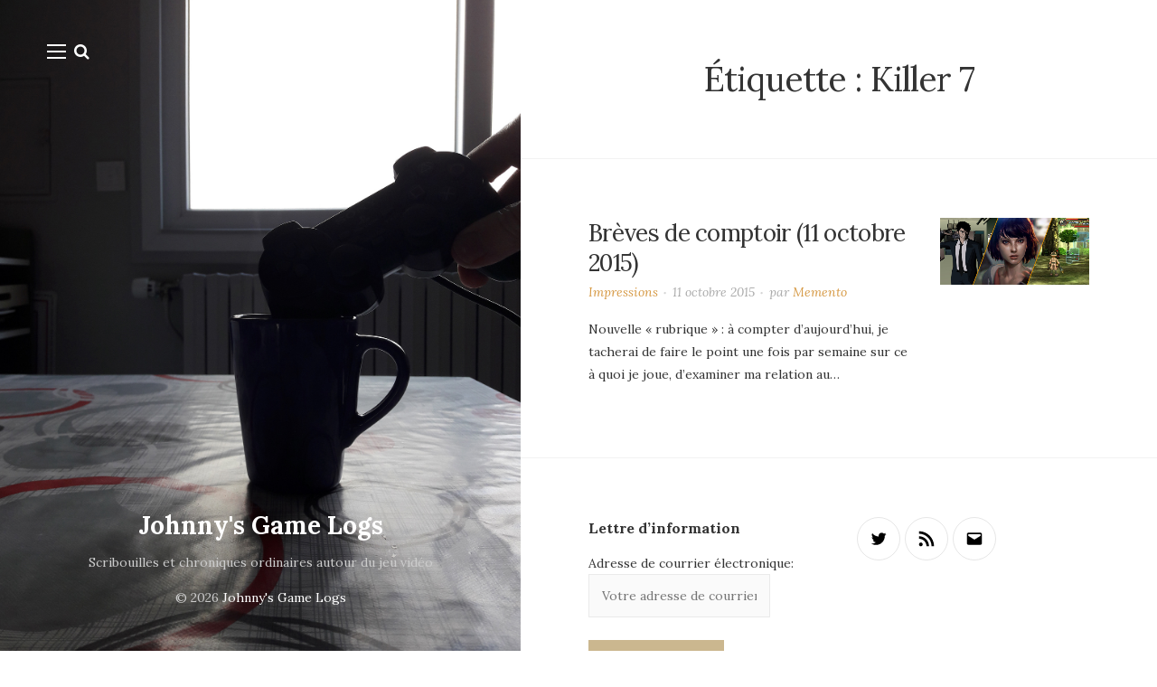

--- FILE ---
content_type: text/html; charset=UTF-8
request_url: https://johnnysgamelogs.fr/tag/killer-7/
body_size: 11353
content:
<!DOCTYPE html>

<html dir="ltr" lang="fr-FR" prefix="og: https://ogp.me/ns#">

<head>
	<meta charset="UTF-8">
	<meta name="viewport" content="width=device-width">
	<link rel="profile" href="http://gmpg.org/xfn/11">
	<link rel="pingback" href="https://johnnysgamelogs.fr/xmlrpc.php">
	<title>Killer 7 | Johnny's Game Logs</title>

		<!-- All in One SEO 4.9.2 - aioseo.com -->
	<meta name="robots" content="max-image-preview:large" />
	<link rel="canonical" href="https://johnnysgamelogs.fr/tag/killer-7/" />
	<meta name="generator" content="All in One SEO (AIOSEO) 4.9.2" />
		<script type="application/ld+json" class="aioseo-schema">
			{"@context":"https:\/\/schema.org","@graph":[{"@type":"BreadcrumbList","@id":"https:\/\/johnnysgamelogs.fr\/tag\/killer-7\/#breadcrumblist","itemListElement":[{"@type":"ListItem","@id":"https:\/\/johnnysgamelogs.fr#listItem","position":1,"name":"Accueil","item":"https:\/\/johnnysgamelogs.fr","nextItem":{"@type":"ListItem","@id":"https:\/\/johnnysgamelogs.fr\/tag\/killer-7\/#listItem","name":"Killer 7"}},{"@type":"ListItem","@id":"https:\/\/johnnysgamelogs.fr\/tag\/killer-7\/#listItem","position":2,"name":"Killer 7","previousItem":{"@type":"ListItem","@id":"https:\/\/johnnysgamelogs.fr#listItem","name":"Accueil"}}]},{"@type":"CollectionPage","@id":"https:\/\/johnnysgamelogs.fr\/tag\/killer-7\/#collectionpage","url":"https:\/\/johnnysgamelogs.fr\/tag\/killer-7\/","name":"Killer 7 | Johnny's Game Logs","inLanguage":"fr-FR","isPartOf":{"@id":"https:\/\/johnnysgamelogs.fr\/#website"},"breadcrumb":{"@id":"https:\/\/johnnysgamelogs.fr\/tag\/killer-7\/#breadcrumblist"}},{"@type":"Organization","@id":"https:\/\/johnnysgamelogs.fr\/#organization","name":"Johnny's Game Logs","url":"https:\/\/johnnysgamelogs.fr\/"},{"@type":"WebSite","@id":"https:\/\/johnnysgamelogs.fr\/#website","url":"https:\/\/johnnysgamelogs.fr\/","name":"Johnny's Game Logs","inLanguage":"fr-FR","publisher":{"@id":"https:\/\/johnnysgamelogs.fr\/#organization"}}]}
		</script>
		<!-- All in One SEO -->

<link rel='dns-prefetch' href='//fonts.googleapis.com' />
<link rel="alternate" type="application/rss+xml" title="Johnny&#039;s Game Logs &raquo; Flux" href="https://johnnysgamelogs.fr/feed/" />
<link rel="alternate" type="application/rss+xml" title="Johnny&#039;s Game Logs &raquo; Flux des commentaires" href="https://johnnysgamelogs.fr/comments/feed/" />
<link rel="alternate" type="application/rss+xml" title="Johnny&#039;s Game Logs &raquo; Flux de l’étiquette Killer 7" href="https://johnnysgamelogs.fr/tag/killer-7/feed/" />
<style id='ogs_cr_st'>.js-otfm-sp-box__closed ~ :not(.otfm-sp_end),.js-otfm-sp-box__closed ~ .js-otfm-sp-box__closed ~ :not(.otfm-sp_end){left:-9999px;position:absolute;top:-9999px;visibility:hidden;}[class^="wp-block"].otfm-sp_end ~ *,[class^="wp-block"].otfm-sp_end ~ div.otfm-sp_end ~ *{left:auto;position:relative;top:auto;visibility:visible;}</style>
<style id='wp-img-auto-sizes-contain-inline-css' type='text/css'>
img:is([sizes=auto i],[sizes^="auto," i]){contain-intrinsic-size:3000px 1500px}
/*# sourceURL=wp-img-auto-sizes-contain-inline-css */
</style>
<style id='wp-emoji-styles-inline-css' type='text/css'>

	img.wp-smiley, img.emoji {
		display: inline !important;
		border: none !important;
		box-shadow: none !important;
		height: 1em !important;
		width: 1em !important;
		margin: 0 0.07em !important;
		vertical-align: -0.1em !important;
		background: none !important;
		padding: 0 !important;
	}
/*# sourceURL=wp-emoji-styles-inline-css */
</style>
<style id='wp-block-library-inline-css' type='text/css'>
:root{--wp-block-synced-color:#7a00df;--wp-block-synced-color--rgb:122,0,223;--wp-bound-block-color:var(--wp-block-synced-color);--wp-editor-canvas-background:#ddd;--wp-admin-theme-color:#007cba;--wp-admin-theme-color--rgb:0,124,186;--wp-admin-theme-color-darker-10:#006ba1;--wp-admin-theme-color-darker-10--rgb:0,107,160.5;--wp-admin-theme-color-darker-20:#005a87;--wp-admin-theme-color-darker-20--rgb:0,90,135;--wp-admin-border-width-focus:2px}@media (min-resolution:192dpi){:root{--wp-admin-border-width-focus:1.5px}}.wp-element-button{cursor:pointer}:root .has-very-light-gray-background-color{background-color:#eee}:root .has-very-dark-gray-background-color{background-color:#313131}:root .has-very-light-gray-color{color:#eee}:root .has-very-dark-gray-color{color:#313131}:root .has-vivid-green-cyan-to-vivid-cyan-blue-gradient-background{background:linear-gradient(135deg,#00d084,#0693e3)}:root .has-purple-crush-gradient-background{background:linear-gradient(135deg,#34e2e4,#4721fb 50%,#ab1dfe)}:root .has-hazy-dawn-gradient-background{background:linear-gradient(135deg,#faaca8,#dad0ec)}:root .has-subdued-olive-gradient-background{background:linear-gradient(135deg,#fafae1,#67a671)}:root .has-atomic-cream-gradient-background{background:linear-gradient(135deg,#fdd79a,#004a59)}:root .has-nightshade-gradient-background{background:linear-gradient(135deg,#330968,#31cdcf)}:root .has-midnight-gradient-background{background:linear-gradient(135deg,#020381,#2874fc)}:root{--wp--preset--font-size--normal:16px;--wp--preset--font-size--huge:42px}.has-regular-font-size{font-size:1em}.has-larger-font-size{font-size:2.625em}.has-normal-font-size{font-size:var(--wp--preset--font-size--normal)}.has-huge-font-size{font-size:var(--wp--preset--font-size--huge)}.has-text-align-center{text-align:center}.has-text-align-left{text-align:left}.has-text-align-right{text-align:right}.has-fit-text{white-space:nowrap!important}#end-resizable-editor-section{display:none}.aligncenter{clear:both}.items-justified-left{justify-content:flex-start}.items-justified-center{justify-content:center}.items-justified-right{justify-content:flex-end}.items-justified-space-between{justify-content:space-between}.screen-reader-text{border:0;clip-path:inset(50%);height:1px;margin:-1px;overflow:hidden;padding:0;position:absolute;width:1px;word-wrap:normal!important}.screen-reader-text:focus{background-color:#ddd;clip-path:none;color:#444;display:block;font-size:1em;height:auto;left:5px;line-height:normal;padding:15px 23px 14px;text-decoration:none;top:5px;width:auto;z-index:100000}html :where(.has-border-color){border-style:solid}html :where([style*=border-top-color]){border-top-style:solid}html :where([style*=border-right-color]){border-right-style:solid}html :where([style*=border-bottom-color]){border-bottom-style:solid}html :where([style*=border-left-color]){border-left-style:solid}html :where([style*=border-width]){border-style:solid}html :where([style*=border-top-width]){border-top-style:solid}html :where([style*=border-right-width]){border-right-style:solid}html :where([style*=border-bottom-width]){border-bottom-style:solid}html :where([style*=border-left-width]){border-left-style:solid}html :where(img[class*=wp-image-]){height:auto;max-width:100%}:where(figure){margin:0 0 1em}html :where(.is-position-sticky){--wp-admin--admin-bar--position-offset:var(--wp-admin--admin-bar--height,0px)}@media screen and (max-width:600px){html :where(.is-position-sticky){--wp-admin--admin-bar--position-offset:0px}}

/*# sourceURL=wp-block-library-inline-css */
</style><style id='global-styles-inline-css' type='text/css'>
:root{--wp--preset--aspect-ratio--square: 1;--wp--preset--aspect-ratio--4-3: 4/3;--wp--preset--aspect-ratio--3-4: 3/4;--wp--preset--aspect-ratio--3-2: 3/2;--wp--preset--aspect-ratio--2-3: 2/3;--wp--preset--aspect-ratio--16-9: 16/9;--wp--preset--aspect-ratio--9-16: 9/16;--wp--preset--color--black: #000000;--wp--preset--color--cyan-bluish-gray: #abb8c3;--wp--preset--color--white: #fff;--wp--preset--color--pale-pink: #f78da7;--wp--preset--color--vivid-red: #cf2e2e;--wp--preset--color--luminous-vivid-orange: #ff6900;--wp--preset--color--luminous-vivid-amber: #fcb900;--wp--preset--color--light-green-cyan: #7bdcb5;--wp--preset--color--vivid-green-cyan: #00d084;--wp--preset--color--pale-cyan-blue: #8ed1fc;--wp--preset--color--vivid-cyan-blue: #0693e3;--wp--preset--color--vivid-purple: #9b51e0;--wp--preset--color--brown: #cbb78f;--wp--preset--color--dark: #4a4a4a;--wp--preset--color--light-gray: #f5f5f5;--wp--preset--gradient--vivid-cyan-blue-to-vivid-purple: linear-gradient(135deg,rgb(6,147,227) 0%,rgb(155,81,224) 100%);--wp--preset--gradient--light-green-cyan-to-vivid-green-cyan: linear-gradient(135deg,rgb(122,220,180) 0%,rgb(0,208,130) 100%);--wp--preset--gradient--luminous-vivid-amber-to-luminous-vivid-orange: linear-gradient(135deg,rgb(252,185,0) 0%,rgb(255,105,0) 100%);--wp--preset--gradient--luminous-vivid-orange-to-vivid-red: linear-gradient(135deg,rgb(255,105,0) 0%,rgb(207,46,46) 100%);--wp--preset--gradient--very-light-gray-to-cyan-bluish-gray: linear-gradient(135deg,rgb(238,238,238) 0%,rgb(169,184,195) 100%);--wp--preset--gradient--cool-to-warm-spectrum: linear-gradient(135deg,rgb(74,234,220) 0%,rgb(151,120,209) 20%,rgb(207,42,186) 40%,rgb(238,44,130) 60%,rgb(251,105,98) 80%,rgb(254,248,76) 100%);--wp--preset--gradient--blush-light-purple: linear-gradient(135deg,rgb(255,206,236) 0%,rgb(152,150,240) 100%);--wp--preset--gradient--blush-bordeaux: linear-gradient(135deg,rgb(254,205,165) 0%,rgb(254,45,45) 50%,rgb(107,0,62) 100%);--wp--preset--gradient--luminous-dusk: linear-gradient(135deg,rgb(255,203,112) 0%,rgb(199,81,192) 50%,rgb(65,88,208) 100%);--wp--preset--gradient--pale-ocean: linear-gradient(135deg,rgb(255,245,203) 0%,rgb(182,227,212) 50%,rgb(51,167,181) 100%);--wp--preset--gradient--electric-grass: linear-gradient(135deg,rgb(202,248,128) 0%,rgb(113,206,126) 100%);--wp--preset--gradient--midnight: linear-gradient(135deg,rgb(2,3,129) 0%,rgb(40,116,252) 100%);--wp--preset--font-size--small: 13px;--wp--preset--font-size--medium: 20px;--wp--preset--font-size--large: 36px;--wp--preset--font-size--x-large: 42px;--wp--preset--spacing--20: 0.44rem;--wp--preset--spacing--30: 0.67rem;--wp--preset--spacing--40: 1rem;--wp--preset--spacing--50: 1.5rem;--wp--preset--spacing--60: 2.25rem;--wp--preset--spacing--70: 3.38rem;--wp--preset--spacing--80: 5.06rem;--wp--preset--shadow--natural: 6px 6px 9px rgba(0, 0, 0, 0.2);--wp--preset--shadow--deep: 12px 12px 50px rgba(0, 0, 0, 0.4);--wp--preset--shadow--sharp: 6px 6px 0px rgba(0, 0, 0, 0.2);--wp--preset--shadow--outlined: 6px 6px 0px -3px rgb(255, 255, 255), 6px 6px rgb(0, 0, 0);--wp--preset--shadow--crisp: 6px 6px 0px rgb(0, 0, 0);}:where(.is-layout-flex){gap: 0.5em;}:where(.is-layout-grid){gap: 0.5em;}body .is-layout-flex{display: flex;}.is-layout-flex{flex-wrap: wrap;align-items: center;}.is-layout-flex > :is(*, div){margin: 0;}body .is-layout-grid{display: grid;}.is-layout-grid > :is(*, div){margin: 0;}:where(.wp-block-columns.is-layout-flex){gap: 2em;}:where(.wp-block-columns.is-layout-grid){gap: 2em;}:where(.wp-block-post-template.is-layout-flex){gap: 1.25em;}:where(.wp-block-post-template.is-layout-grid){gap: 1.25em;}.has-black-color{color: var(--wp--preset--color--black) !important;}.has-cyan-bluish-gray-color{color: var(--wp--preset--color--cyan-bluish-gray) !important;}.has-white-color{color: var(--wp--preset--color--white) !important;}.has-pale-pink-color{color: var(--wp--preset--color--pale-pink) !important;}.has-vivid-red-color{color: var(--wp--preset--color--vivid-red) !important;}.has-luminous-vivid-orange-color{color: var(--wp--preset--color--luminous-vivid-orange) !important;}.has-luminous-vivid-amber-color{color: var(--wp--preset--color--luminous-vivid-amber) !important;}.has-light-green-cyan-color{color: var(--wp--preset--color--light-green-cyan) !important;}.has-vivid-green-cyan-color{color: var(--wp--preset--color--vivid-green-cyan) !important;}.has-pale-cyan-blue-color{color: var(--wp--preset--color--pale-cyan-blue) !important;}.has-vivid-cyan-blue-color{color: var(--wp--preset--color--vivid-cyan-blue) !important;}.has-vivid-purple-color{color: var(--wp--preset--color--vivid-purple) !important;}.has-black-background-color{background-color: var(--wp--preset--color--black) !important;}.has-cyan-bluish-gray-background-color{background-color: var(--wp--preset--color--cyan-bluish-gray) !important;}.has-white-background-color{background-color: var(--wp--preset--color--white) !important;}.has-pale-pink-background-color{background-color: var(--wp--preset--color--pale-pink) !important;}.has-vivid-red-background-color{background-color: var(--wp--preset--color--vivid-red) !important;}.has-luminous-vivid-orange-background-color{background-color: var(--wp--preset--color--luminous-vivid-orange) !important;}.has-luminous-vivid-amber-background-color{background-color: var(--wp--preset--color--luminous-vivid-amber) !important;}.has-light-green-cyan-background-color{background-color: var(--wp--preset--color--light-green-cyan) !important;}.has-vivid-green-cyan-background-color{background-color: var(--wp--preset--color--vivid-green-cyan) !important;}.has-pale-cyan-blue-background-color{background-color: var(--wp--preset--color--pale-cyan-blue) !important;}.has-vivid-cyan-blue-background-color{background-color: var(--wp--preset--color--vivid-cyan-blue) !important;}.has-vivid-purple-background-color{background-color: var(--wp--preset--color--vivid-purple) !important;}.has-black-border-color{border-color: var(--wp--preset--color--black) !important;}.has-cyan-bluish-gray-border-color{border-color: var(--wp--preset--color--cyan-bluish-gray) !important;}.has-white-border-color{border-color: var(--wp--preset--color--white) !important;}.has-pale-pink-border-color{border-color: var(--wp--preset--color--pale-pink) !important;}.has-vivid-red-border-color{border-color: var(--wp--preset--color--vivid-red) !important;}.has-luminous-vivid-orange-border-color{border-color: var(--wp--preset--color--luminous-vivid-orange) !important;}.has-luminous-vivid-amber-border-color{border-color: var(--wp--preset--color--luminous-vivid-amber) !important;}.has-light-green-cyan-border-color{border-color: var(--wp--preset--color--light-green-cyan) !important;}.has-vivid-green-cyan-border-color{border-color: var(--wp--preset--color--vivid-green-cyan) !important;}.has-pale-cyan-blue-border-color{border-color: var(--wp--preset--color--pale-cyan-blue) !important;}.has-vivid-cyan-blue-border-color{border-color: var(--wp--preset--color--vivid-cyan-blue) !important;}.has-vivid-purple-border-color{border-color: var(--wp--preset--color--vivid-purple) !important;}.has-vivid-cyan-blue-to-vivid-purple-gradient-background{background: var(--wp--preset--gradient--vivid-cyan-blue-to-vivid-purple) !important;}.has-light-green-cyan-to-vivid-green-cyan-gradient-background{background: var(--wp--preset--gradient--light-green-cyan-to-vivid-green-cyan) !important;}.has-luminous-vivid-amber-to-luminous-vivid-orange-gradient-background{background: var(--wp--preset--gradient--luminous-vivid-amber-to-luminous-vivid-orange) !important;}.has-luminous-vivid-orange-to-vivid-red-gradient-background{background: var(--wp--preset--gradient--luminous-vivid-orange-to-vivid-red) !important;}.has-very-light-gray-to-cyan-bluish-gray-gradient-background{background: var(--wp--preset--gradient--very-light-gray-to-cyan-bluish-gray) !important;}.has-cool-to-warm-spectrum-gradient-background{background: var(--wp--preset--gradient--cool-to-warm-spectrum) !important;}.has-blush-light-purple-gradient-background{background: var(--wp--preset--gradient--blush-light-purple) !important;}.has-blush-bordeaux-gradient-background{background: var(--wp--preset--gradient--blush-bordeaux) !important;}.has-luminous-dusk-gradient-background{background: var(--wp--preset--gradient--luminous-dusk) !important;}.has-pale-ocean-gradient-background{background: var(--wp--preset--gradient--pale-ocean) !important;}.has-electric-grass-gradient-background{background: var(--wp--preset--gradient--electric-grass) !important;}.has-midnight-gradient-background{background: var(--wp--preset--gradient--midnight) !important;}.has-small-font-size{font-size: var(--wp--preset--font-size--small) !important;}.has-medium-font-size{font-size: var(--wp--preset--font-size--medium) !important;}.has-large-font-size{font-size: var(--wp--preset--font-size--large) !important;}.has-x-large-font-size{font-size: var(--wp--preset--font-size--x-large) !important;}
/*# sourceURL=global-styles-inline-css */
</style>

<style id='classic-theme-styles-inline-css' type='text/css'>
/*! This file is auto-generated */
.wp-block-button__link{color:#fff;background-color:#32373c;border-radius:9999px;box-shadow:none;text-decoration:none;padding:calc(.667em + 2px) calc(1.333em + 2px);font-size:1.125em}.wp-block-file__button{background:#32373c;color:#fff;text-decoration:none}
/*# sourceURL=/wp-includes/css/classic-themes.min.css */
</style>
<link rel='stylesheet' id='bbspoiler-css' href='https://johnnysgamelogs.fr/wp-content/plugins/bbspoiler/inc/bbspoiler.css?ver=6.9' type='text/css' media='all' />
<link rel='stylesheet' id='cptch_stylesheet-css' href='https://johnnysgamelogs.fr/wp-content/plugins/captcha/css/front_end_style.css?ver=4.4.5' type='text/css' media='all' />
<link rel='stylesheet' id='dashicons-css' href='https://johnnysgamelogs.fr/wp-includes/css/dashicons.min.css?ver=6.9' type='text/css' media='all' />
<link rel='stylesheet' id='cptch_desktop_style-css' href='https://johnnysgamelogs.fr/wp-content/plugins/captcha/css/desktop_style.css?ver=4.4.5' type='text/css' media='all' />
<link rel='stylesheet' id='otfm-guten-spoiler-css-css' href='https://johnnysgamelogs.fr/wp-content/plugins/otfm-gutenberg-spoiler/res/otfm-spoiler-min.css?ver=6.9' type='text/css' media='all' />
<link rel='stylesheet' id='super-rss-reader-css' href='https://johnnysgamelogs.fr/wp-content/plugins/super-rss-reader/public/css/style.min.css?ver=4.9' type='text/css' media='all' />
<link rel='stylesheet' id='wild-book-fonts-css' href='//fonts.googleapis.com/css?family=Lora%3A400%2C700%2C400italic%2C700italic%7CRaleway%3A500%2C600&#038;ver=1.9.1#038;subset=latin%2Clatin-ext&#038;display=swap' type='text/css' media='all' />
<link rel='stylesheet' id='font-awesome-css' href='https://johnnysgamelogs.fr/wp-content/themes/wildbook/assets/css/font-awesome.min.css?ver=4.7' type='text/css' media='all' />
<link rel='stylesheet' id='wild-book-style-css' href='https://johnnysgamelogs.fr/wp-content/themes/wildbook-child/style.css?ver=1.9.1' type='text/css' media='all' />
<style id='wild-book-style-inline-css' type='text/css'>

        .sidebar a:hover {
          color: #d69944;
        }
        .toggle-buttons .search-toggle:hover {
          color: #d69944;
        }
        .nav-toggle:hover .menu-icon, 
        .nav-toggle:hover .menu-icon:before, 
        .nav-toggle:hover .menu-icon:after {
          background-color: #d69944;
        }
        @media (min-width: 992px) {
          .top-nav .nav-menu > li > a:hover {
            color: #d69944;
          }
        }
        .top-nav-toggle:hover {
          color: #d69944;
        }
        @media (min-width: 992px) { 
          .top-nav .nav-menu .sub-menu > li > a:hover {
            color: #d69944;
          }
        }
        .taxonomy-description a,
        .page-content a,
        .entry-meta a,
        .entry-content a:not(.wp-block-button__link):not(.wbb-share-button),
        .author-info a,
        .comment-content a,
        .textwidget a,
        .comment-navigation a,
        .image-navigation a,
        .pingback .comment-body > a,
        .comment-meta a,
        .logged-in-as a,
        .widget_calendar a,
        .entry-content .wp-block-calendar tfoot a {
          color: #d69944;
        }
        @media (min-width: 992px) { 
          .sidebar {
            width: 45%;
          }
          .site-content {
            margin-left: 45%;
          }
          .sticky-nav .top-nav {
            left: 45%;
          }
          .rtl .site-content {
            margin-right: 45%;
            margin-left: 0;
          }
          .rtl.sticky-nav .top-nav {
            right: 45%;
            left: 0;
          }
          .sidebar-right .site-content {
            margin-right: 45%;
          }
          .sidebar-right.sticky-nav .top-nav {
            right: 45%;
          }
          .rtl.sidebar-right .site-content {
            margin-left: 45%;
          }
          .rtl.sidebar-right.sticky-nav .top-nav {
            left: 45%;
          }
        }
        .site {
          visibility:hidden;
        }
        .loaded .site {
          visibility:visible;
        }
      
/*# sourceURL=wild-book-style-inline-css */
</style>
<link rel='stylesheet' id='slb_core-css' href='https://johnnysgamelogs.fr/wp-content/plugins/simple-lightbox/client/css/app.css?ver=2.9.3' type='text/css' media='all' />
<script type="text/javascript" id="nb-jquery" src="https://johnnysgamelogs.fr/wp-includes/js/jquery/jquery.min.js?ver=3.7.1" id="jquery-core-js"></script>
<script type="text/javascript" src="https://johnnysgamelogs.fr/wp-includes/js/jquery/jquery-migrate.min.js?ver=3.4.1" id="jquery-migrate-js"></script>
<script type="text/javascript" id="bbspoiler-js-extra">
/* <![CDATA[ */
var title = {"unfolded":"Expand","folded":"Collapse"};
//# sourceURL=bbspoiler-js-extra
/* ]]> */
</script>
<script type="text/javascript" src="https://johnnysgamelogs.fr/wp-content/plugins/bbspoiler/inc/bbspoiler.js?ver=6.9" id="bbspoiler-js"></script>
<script type="text/javascript" src="https://johnnysgamelogs.fr/wp-content/plugins/super-rss-reader/public/js/jquery.easy-ticker.min.js?ver=4.9" id="jquery-easy-ticker-js"></script>
<script type="text/javascript" src="https://johnnysgamelogs.fr/wp-content/plugins/super-rss-reader/public/js/script.min.js?ver=4.9" id="super-rss-reader-js"></script>
<link rel="https://api.w.org/" href="https://johnnysgamelogs.fr/wp-json/" /><link rel="alternate" title="JSON" type="application/json" href="https://johnnysgamelogs.fr/wp-json/wp/v2/tags/37" /><link rel="EditURI" type="application/rsd+xml" title="RSD" href="https://johnnysgamelogs.fr/xmlrpc.php?rsd" />
<meta name="generator" content="WordPress 6.9" />
	<link rel="preconnect" href="https://fonts.googleapis.com">
	<link rel="preconnect" href="https://fonts.gstatic.com">
	<style type="text/css" id="custom-background-css">
          .sidebar {
            background-image: url( https://johnnysgamelogs.fr/wp-content/uploads/2021/03/johnnys-fond-home.jpg ) ;
          }
          .sidebar:before {
            display: block;
          }
          .sidebar {
            background-position: center center;
            background-size: cover;
            background-repeat: no-repeat;
            background-attachment: scroll;
          }
          .sidebar:before {
            opacity: 0;
          }</style><link rel="icon" href="https://johnnysgamelogs.fr/wp-content/uploads/2017/06/cropped-johnnys-logo-4-scrawl-32x32.jpg" sizes="32x32" />
<link rel="icon" href="https://johnnysgamelogs.fr/wp-content/uploads/2017/06/cropped-johnnys-logo-4-scrawl-192x192.jpg" sizes="192x192" />
<link rel="apple-touch-icon" href="https://johnnysgamelogs.fr/wp-content/uploads/2017/06/cropped-johnnys-logo-4-scrawl-180x180.jpg" />
<meta name="msapplication-TileImage" content="https://johnnysgamelogs.fr/wp-content/uploads/2017/06/cropped-johnnys-logo-4-scrawl-270x270.jpg" />
	<style id="egf-frontend-styles" type="text/css">
		h1 {} h2 {} p {} h3 {} h4 {} h5 {} h6 {} 	</style>
	
  <noscript>
    <style type="text/css">
    body {
      height: auto;
      overflow: visible;
    }
    .preloader {
      display: none;
    }
    .site {
      visibility: visible;
    }
    </style>
  </noscript>
<link rel='stylesheet' id='wild-book-bundle-about-me-widget-css' href='https://johnnysgamelogs.fr/wp-content/plugins/wild-book-bundle/assets/css/wild-book-bundle-about-me-widget.min.css?ver=1.2' type='text/css' media='all' />
</head>

<body class="nb-3-3-8 nimble-no-local-data-skp__tax_post_tag_37 nimble-no-group-site-tmpl-skp__all_post_tag archive tag tag-killer-7 tag-37 custom-background wp-embed-responsive wp-theme-wildbook wp-child-theme-wildbook-child sek-hide-rc-badge simple-list-layout sidebar-layout-3">
  
<div class="preloader">
  <div class="spinner">
    <div class="double-bounce1"></div>
    <div class="double-bounce2"></div>
  </div>
</div>

<div id="page" class="hfeed site">
  <nav id="sidebar-nav" class="sidebar-nav off-canvas-nav"><div id="nav-container" class="nav-container"><ul id="menu-menu-principal" class="nav-menu"><li id="menu-item-1787" class="menu-item menu-item-type-custom menu-item-object-custom menu-item-1787"><a href="http://www.johnnysgamelogs.fr/">Accueil</a></li>
<li id="menu-item-1809" class="menu-item menu-item-type-taxonomy menu-item-object-category menu-item-1809"><a href="https://johnnysgamelogs.fr/category/chroniques/">Le 17 (Chroniques)</a></li>
<li id="menu-item-969" class="menu-item menu-item-type-taxonomy menu-item-object-category menu-item-969"><a href="https://johnnysgamelogs.fr/category/impressions/">Jeux (Impressions)</a></li>
<li id="menu-item-575" class="menu-item menu-item-type-post_type menu-item-object-page menu-item-has-children menu-item-575"><a href="https://johnnysgamelogs.fr/archives/">Divers (Textes)</a>
<ul class="sub-menu">
	<li id="menu-item-964" class="menu-item menu-item-type-taxonomy menu-item-object-category menu-item-964"><a href="https://johnnysgamelogs.fr/category/actualite/">Actualité</a></li>
	<li id="menu-item-965" class="menu-item menu-item-type-taxonomy menu-item-object-category menu-item-965"><a href="https://johnnysgamelogs.fr/category/analyse/">Analyse</a></li>
	<li id="menu-item-967" class="menu-item menu-item-type-taxonomy menu-item-object-category menu-item-967"><a href="https://johnnysgamelogs.fr/category/exercices-de-style/">Exercices de style</a></li>
	<li id="menu-item-968" class="menu-item menu-item-type-taxonomy menu-item-object-category menu-item-968"><a href="https://johnnysgamelogs.fr/category/humeur/">Humeur</a></li>
	<li id="menu-item-2436" class="menu-item menu-item-type-post_type menu-item-object-page menu-item-2436"><a href="https://johnnysgamelogs.fr/rattraper-le-temps-perdu/">Rattraper le temps perdu</a></li>
	<li id="menu-item-970" class="menu-item menu-item-type-taxonomy menu-item-object-category menu-item-970"><a href="https://johnnysgamelogs.fr/category/republication/">Republications</a></li>
</ul>
</li>
<li id="menu-item-2063" class="menu-item menu-item-type-post_type menu-item-object-page menu-item-has-children menu-item-2063"><a href="https://johnnysgamelogs.fr/esquisse-et-thematiques/">Vrac (Autres)</a>
<ul class="sub-menu">
	<li id="menu-item-2067" class="menu-item menu-item-type-post_type menu-item-object-page menu-item-2067"><a href="https://johnnysgamelogs.fr/esquisse-et-thematiques/couleurs/">Couleurs</a></li>
	<li id="menu-item-2066" class="menu-item menu-item-type-post_type menu-item-object-page menu-item-2066"><a href="https://johnnysgamelogs.fr/esquisse-et-thematiques/createurs-en-photos/">Créateurs en photos</a></li>
	<li id="menu-item-2068" class="menu-item menu-item-type-post_type menu-item-object-page menu-item-2068"><a href="https://johnnysgamelogs.fr/esquisse-et-thematiques/le-mur/">Le mur</a></li>
	<li id="menu-item-2065" class="menu-item menu-item-type-post_type menu-item-object-page menu-item-2065"><a href="https://johnnysgamelogs.fr/esquisse-et-thematiques/logme/">LOG_ME</a></li>
	<li id="menu-item-2064" class="menu-item menu-item-type-post_type menu-item-object-page menu-item-2064"><a href="https://johnnysgamelogs.fr/esquisse-et-thematiques/nier-automata/">NieR Automata</a></li>
</ul>
</li>
<li id="menu-item-2369" class="menu-item menu-item-type-post_type menu-item-object-page menu-item-2369"><a href="https://johnnysgamelogs.fr/association/">Trente en Jeux (Association)</a></li>
<li id="menu-item-971" class="menu-item menu-item-type-post_type menu-item-object-page menu-item-has-children menu-item-971"><a href="https://johnnysgamelogs.fr/a-propos/">A propos</a>
<ul class="sub-menu">
	<li id="menu-item-972" class="menu-item menu-item-type-post_type menu-item-object-page menu-item-972"><a href="https://johnnysgamelogs.fr/contact/">Contact</a></li>
	<li id="menu-item-973" class="menu-item menu-item-type-post_type menu-item-object-page menu-item-973"><a href="https://johnnysgamelogs.fr/precis/">Précis</a></li>
</ul>
</li>
<li id="menu-item-2435" class="menu-item menu-item-type-custom menu-item-object-custom menu-item-2435"><a href="https://www.hautbasgauchedroite.fr/">HBGD (Site)</a></li>
</ul></div> <a href="#" id="close-canvas-nav" class="close-canvas-nav"><i class="fa fa-close"></i></a></nav>
  <div class="wrapper">
    
<div id="sidebar" class="sidebar">
  <div class="sidebar-inner">

    <nav id="sidebar-nav" class="sidebar-nav hidden-nav"><div id="nav-container" class="nav-container"><ul id="menu-menu-principal-1" class="nav-menu"><li class="menu-item menu-item-type-custom menu-item-object-custom menu-item-1787"><a href="http://www.johnnysgamelogs.fr/">Accueil</a></li>
<li class="menu-item menu-item-type-taxonomy menu-item-object-category menu-item-1809"><a href="https://johnnysgamelogs.fr/category/chroniques/">Le 17 (Chroniques)</a></li>
<li class="menu-item menu-item-type-taxonomy menu-item-object-category menu-item-969"><a href="https://johnnysgamelogs.fr/category/impressions/">Jeux (Impressions)</a></li>
<li class="menu-item menu-item-type-post_type menu-item-object-page menu-item-has-children menu-item-575"><a href="https://johnnysgamelogs.fr/archives/">Divers (Textes)</a>
<ul class="sub-menu">
	<li class="menu-item menu-item-type-taxonomy menu-item-object-category menu-item-964"><a href="https://johnnysgamelogs.fr/category/actualite/">Actualité</a></li>
	<li class="menu-item menu-item-type-taxonomy menu-item-object-category menu-item-965"><a href="https://johnnysgamelogs.fr/category/analyse/">Analyse</a></li>
	<li class="menu-item menu-item-type-taxonomy menu-item-object-category menu-item-967"><a href="https://johnnysgamelogs.fr/category/exercices-de-style/">Exercices de style</a></li>
	<li class="menu-item menu-item-type-taxonomy menu-item-object-category menu-item-968"><a href="https://johnnysgamelogs.fr/category/humeur/">Humeur</a></li>
	<li class="menu-item menu-item-type-post_type menu-item-object-page menu-item-2436"><a href="https://johnnysgamelogs.fr/rattraper-le-temps-perdu/">Rattraper le temps perdu</a></li>
	<li class="menu-item menu-item-type-taxonomy menu-item-object-category menu-item-970"><a href="https://johnnysgamelogs.fr/category/republication/">Republications</a></li>
</ul>
</li>
<li class="menu-item menu-item-type-post_type menu-item-object-page menu-item-has-children menu-item-2063"><a href="https://johnnysgamelogs.fr/esquisse-et-thematiques/">Vrac (Autres)</a>
<ul class="sub-menu">
	<li class="menu-item menu-item-type-post_type menu-item-object-page menu-item-2067"><a href="https://johnnysgamelogs.fr/esquisse-et-thematiques/couleurs/">Couleurs</a></li>
	<li class="menu-item menu-item-type-post_type menu-item-object-page menu-item-2066"><a href="https://johnnysgamelogs.fr/esquisse-et-thematiques/createurs-en-photos/">Créateurs en photos</a></li>
	<li class="menu-item menu-item-type-post_type menu-item-object-page menu-item-2068"><a href="https://johnnysgamelogs.fr/esquisse-et-thematiques/le-mur/">Le mur</a></li>
	<li class="menu-item menu-item-type-post_type menu-item-object-page menu-item-2065"><a href="https://johnnysgamelogs.fr/esquisse-et-thematiques/logme/">LOG_ME</a></li>
	<li class="menu-item menu-item-type-post_type menu-item-object-page menu-item-2064"><a href="https://johnnysgamelogs.fr/esquisse-et-thematiques/nier-automata/">NieR Automata</a></li>
</ul>
</li>
<li class="menu-item menu-item-type-post_type menu-item-object-page menu-item-2369"><a href="https://johnnysgamelogs.fr/association/">Trente en Jeux (Association)</a></li>
<li class="menu-item menu-item-type-post_type menu-item-object-page menu-item-has-children menu-item-971"><a href="https://johnnysgamelogs.fr/a-propos/">A propos</a>
<ul class="sub-menu">
	<li class="menu-item menu-item-type-post_type menu-item-object-page menu-item-972"><a href="https://johnnysgamelogs.fr/contact/">Contact</a></li>
	<li class="menu-item menu-item-type-post_type menu-item-object-page menu-item-973"><a href="https://johnnysgamelogs.fr/precis/">Précis</a></li>
</ul>
</li>
<li class="menu-item menu-item-type-custom menu-item-object-custom menu-item-2435"><a href="https://www.hautbasgauchedroite.fr/">HBGD (Site)</a></li>
</ul></div></nav>
        <div class="toggle-buttons">
            <a href="#" id="nav-toggle" class="nav-toggle"><i class="menu-icon"></i></a>
      
      <a href="#" id="search-toggle" class="search-toggle"><i class="fa fa-search"></i></a> 
      <form role="search" method="get" class="search-form" action="https://johnnysgamelogs.fr/">
        <div class="search-wrap">
          <label>
            <input type="search" class="search-field" placeholder="Taper les mots-clés…" value="" name="s" title="Search for:" />
          </label>
          <button type="submit" class="search-submit"><i class="fa fa-search"></i></button>
        </div>
			</form>    </div>
    
    <header id="masthead" class="site-header" role="banner">
      
      <div class="site-identity">
        <p class="site-title"><a href="https://johnnysgamelogs.fr/" rel="home">Johnny&#039;s Game Logs</a></p><div class="tagline">Scribouilles et chroniques ordinaires autour du jeu vidéo</div>      </div>

          </header>

    <footer id="colophon" class="site-info" role="contentinfo">
      <div class="site-copyright">&copy; 2026 <a href="https://johnnysgamelogs.fr/">Johnny&#039;s Game Logs</a></div>    </footer>

  </div><!-- .sidebar-inner -->
</div><!-- .sidebar -->
    <div id="content" class="site-content">
    
    
	<section id="primary" class="content-area">
		<main id="main" class="site-main" role="main">

		
      
			<header class="page-header inner-box">
        <div class="content-container">
				<h1 class="page-title">Étiquette : <span>Killer 7</span></h1>        </div>
			</header><!-- .page-header -->

      
      
        
<article id="post-708" class="list-item inner-box post-708 post type-post status-publish format-standard has-post-thumbnail hentry category-impressions tag-breves tag-dark-chronicles tag-dontnod tag-killer-7 tag-life-is-strange tag-zettai-zetsumei-toshi">
  <div class="content-container">
    <div class="list-item-row">

            <a class="post-thumbnail" href="https://johnnysgamelogs.fr/breves-de-comptoir-11-octobre-2015/" aria-hidden="true">
        <img width="500" height="225" src="https://johnnysgamelogs.fr/wp-content/uploads/2015/10/breves-comptoir-01-killer7-life-is-strange-dark-chronicle.jpg" class="attachment-medium-thumbnail-not-crop size-medium-thumbnail-not-crop no-lazy wp-post-image" alt="Brèves de comptoir (11 octobre 2015)" decoding="async" fetchpriority="high" srcset="https://johnnysgamelogs.fr/wp-content/uploads/2015/10/breves-comptoir-01-killer7-life-is-strange-dark-chronicle.jpg 2000w, https://johnnysgamelogs.fr/wp-content/uploads/2015/10/breves-comptoir-01-killer7-life-is-strange-dark-chronicle-500x225.jpg 500w, https://johnnysgamelogs.fr/wp-content/uploads/2015/10/breves-comptoir-01-killer7-life-is-strange-dark-chronicle-768x346.jpg 768w" sizes="(max-width: 500px) 100vw, 500px" />      </a>
      
      <div class="list-item-content">
        <header class="entry-header">
        <h2 class="entry-title"><a href="https://johnnysgamelogs.fr/breves-de-comptoir-11-octobre-2015/" rel="bookmark">Brèves de comptoir (11 octobre 2015)</a></h2><div class="entry-meta"><span class="post-cats post-meta"><a href="https://johnnysgamelogs.fr/category/impressions/" rel="category tag">Impressions</a></span><span class="posted-on post-meta"><time class="entry-date published updated" datetime="2015-10-11T12:31:53+01:00">11 octobre 2015</time></span><span class="byline post-meta"><span class="author vcard">par <a class="url fn n" href="https://johnnysgamelogs.fr/author/admin/">Memento</a></span></span></div>        </header>

                <div class="entry-summary">
          <p>Nouvelle « rubrique » : à compter d&rsquo;aujourd&rsquo;hui, je tacherai de faire le point une fois par semaine sur ce à quoi je joue, d&rsquo;examiner ma relation au&#8230;</p>

                  </div><!-- .entry-summary -->
              </div><!-- .list-item-content -->

    </div>
  </div>
</article><!-- #post-## -->

            
      
		</main><!-- .site-main -->
	</section><!-- .content-area -->

				
			    			  	<div id="secondary" class="secondary inner-box">
				    <div class="content-container">
				      <div class="widget-areas flex-row huge-gutter">

				        				        <div id="widget-area-1" class="widget-area flex-item" role="complementary">
				          <aside id="mc4wp_form_widget-3" class="widget widget_mc4wp_form_widget"><h3 class="widget-title">Lettre d&rsquo;information</h3><script>(function() {
	window.mc4wp = window.mc4wp || {
		listeners: [],
		forms: {
			on: function(evt, cb) {
				window.mc4wp.listeners.push(
					{
						event   : evt,
						callback: cb
					}
				);
			}
		}
	}
})();
</script><!-- Mailchimp for WordPress v4.9.3 - https://wordpress.org/plugins/mailchimp-for-wp/ --><form id="mc4wp-form-1" class="mc4wp-form mc4wp-form-2126" method="post" data-id="2126" data-name="Newsletter" ><div class="mc4wp-form-fields"><p>
	<label>Adresse de courrier électronique: 
		<input type="email" name="EMAIL" placeholder="Votre adresse de courrier électronique" required />
</label>
</p>

<p>
	<input type="submit" value="Abonnez-vous" />
</p></div><label style="display: none !important;">Laissez ce champ vide si vous êtes humain : <input type="text" name="_mc4wp_honeypot" value="" tabindex="-1" autocomplete="off" /></label><input type="hidden" name="_mc4wp_timestamp" value="1768759927" /><input type="hidden" name="_mc4wp_form_id" value="2126" /><input type="hidden" name="_mc4wp_form_element_id" value="mc4wp-form-1" /><div class="mc4wp-response"></div></form><!-- / Mailchimp for WordPress Plugin --></aside>				        </div>
				        
				        				        <div id="widget-area-2" class="widget-area flex-item" role="complementary">
				          <aside id="wdb_widget_about_me-4" class="widget wdb-widget-about-me"><div class="wdb-social-profiles"><a href="https://twitter.com/JohnnysGameLogs" class="wdb-social-profile twitter" title="Twitter" target="_blank"><svg width="24" height="24" viewBox="0 0 24 24" version="1.1" xmlns="http://www.w3.org/2000/svg"><path d="M22.23,5.924c-0.736,0.326-1.527,0.547-2.357,0.646c0.847-0.508,1.498-1.312,1.804-2.27 c-0.793,0.47-1.671,0.812-2.606,0.996C18.324,4.498,17.257,4,16.077,4c-2.266,0-4.103,1.837-4.103,4.103 c0,0.322,0.036,0.635,0.106,0.935C8.67,8.867,5.647,7.234,3.623,4.751C3.27,5.357,3.067,6.062,3.067,6.814 c0,1.424,0.724,2.679,1.825,3.415c-0.673-0.021-1.305-0.206-1.859-0.513c0,0.017,0,0.034,0,0.052c0,1.988,1.414,3.647,3.292,4.023 c-0.344,0.094-0.707,0.144-1.081,0.144c-0.264,0-0.521-0.026-0.772-0.074c0.522,1.63,2.038,2.816,3.833,2.85 c-1.404,1.1-3.174,1.756-5.096,1.756c-0.331,0-0.658-0.019-0.979-0.057c1.816,1.164,3.973,1.843,6.29,1.843 c7.547,0,11.675-6.252,11.675-11.675c0-0.178-0.004-0.355-0.012-0.531C20.985,7.47,21.68,6.747,22.23,5.924z"></path></svg></a><a href="http://feeds.feedburner.com/JohnnysGame" class="wdb-social-profile rss" title="Rss" target="_blank"><svg width="24" height="24" viewBox="0 0 24 24" version="1.1" xmlns="http://www.w3.org/2000/svg"><path d="M2,8.667V12c5.515,0,10,4.485,10,10h3.333C15.333,14.637,9.363,8.667,2,8.667z M2,2v3.333 c9.19,0,16.667,7.477,16.667,16.667H22C22,10.955,13.045,2,2,2z M4.5,17C3.118,17,2,18.12,2,19.5S3.118,22,4.5,22S7,20.88,7,19.5 S5.882,17,4.5,17z"></path></svg></a><a href="mailto:memento@johnnysgamelogs.fr" class="wdb-social-profile email" title="Email" target="_blank"><svg width="24" height="24" viewBox="0 0 24 24" version="1.1" xmlns="http://www.w3.org/2000/svg"><path d="M20,4H4C2.895,4,2,4.895,2,6v12c0,1.105,0.895,2,2,2h16c1.105,0,2-0.895,2-2V6C22,4.895,21.105,4,20,4z M20,8.236l-8,4.882 L4,8.236V6h16V8.236z"></path></svg></a></div></aside>				        </div>
				        				        
				      </div>
				    </div>
			  	</div><!-- .secondary -->
				
						    </div><!-- .site-content -->
	   	</div> 
	</div><!-- #page -->
	<script type="speculationrules">
{"prefetch":[{"source":"document","where":{"and":[{"href_matches":"/*"},{"not":{"href_matches":["/wp-*.php","/wp-admin/*","/wp-content/uploads/*","/wp-content/*","/wp-content/plugins/*","/wp-content/themes/wildbook-child/*","/wp-content/themes/wildbook/*","/*\\?(.+)"]}},{"not":{"selector_matches":"a[rel~=\"nofollow\"]"}},{"not":{"selector_matches":".no-prefetch, .no-prefetch a"}}]},"eagerness":"conservative"}]}
</script>
		<!-- Start of StatCounter Code -->
		<script>
			<!--
			var sc_project=11159542;
			var sc_security="c991a3d2";
						var scJsHost = (("https:" == document.location.protocol) ?
				"https://secure." : "http://www.");
			//-->
			
document.write("<sc"+"ript src='" +scJsHost +"statcounter.com/counter/counter.js'></"+"script>");		</script>
				<noscript><div class="statcounter"><a title="web analytics" href="https://statcounter.com/"><img class="statcounter" src="https://c.statcounter.com/11159542/0/c991a3d2/0/" alt="web analytics" /></a></div></noscript>
		<!-- End of StatCounter Code -->
		<script>(function() {function maybePrefixUrlField () {
  const value = this.value.trim()
  if (value !== '' && value.indexOf('http') !== 0) {
    this.value = 'http://' + value
  }
}

const urlFields = document.querySelectorAll('.mc4wp-form input[type="url"]')
for (let j = 0; j < urlFields.length; j++) {
  urlFields[j].addEventListener('blur', maybePrefixUrlField)
}
})();</script><script type="module"  src="https://johnnysgamelogs.fr/wp-content/plugins/all-in-one-seo-pack/dist/Lite/assets/table-of-contents.95d0dfce.js?ver=4.9.2" id="aioseo/js/src/vue/standalone/blocks/table-of-contents/frontend.js-js"></script>
<script type="text/javascript" src="https://johnnysgamelogs.fr/wp-content/plugins/otfm-gutenberg-spoiler/res/otfm-spoiler-min.js?ver=6.9" id="otfm-guten-spoiler-js-js"></script>
<script type="text/javascript" src="https://johnnysgamelogs.fr/wp-includes/js/imagesloaded.min.js?ver=5.0.0" id="imagesloaded-js"></script>
<script type="text/javascript" src="https://johnnysgamelogs.fr/wp-content/themes/wildbook/assets/js/functions.min.js?ver=1.9.1" id="wild-book-functions-js"></script>
<script type="text/javascript" src="https://johnnysgamelogs.fr/wp-content/plugins/page-links-to/dist/new-tab.js?ver=3.3.7" id="page-links-to-js"></script>
<script type="text/javascript" defer src="https://johnnysgamelogs.fr/wp-content/plugins/mailchimp-for-wp/assets/js/forms.js?ver=4.9.3" id="mc4wp-forms-api-js"></script>
<script id="wp-emoji-settings" type="application/json">
{"baseUrl":"https://s.w.org/images/core/emoji/17.0.2/72x72/","ext":".png","svgUrl":"https://s.w.org/images/core/emoji/17.0.2/svg/","svgExt":".svg","source":{"concatemoji":"https://johnnysgamelogs.fr/wp-includes/js/wp-emoji-release.min.js?ver=6.9"}}
</script>
<script type="module">
/* <![CDATA[ */
/*! This file is auto-generated */
const a=JSON.parse(document.getElementById("wp-emoji-settings").textContent),o=(window._wpemojiSettings=a,"wpEmojiSettingsSupports"),s=["flag","emoji"];function i(e){try{var t={supportTests:e,timestamp:(new Date).valueOf()};sessionStorage.setItem(o,JSON.stringify(t))}catch(e){}}function c(e,t,n){e.clearRect(0,0,e.canvas.width,e.canvas.height),e.fillText(t,0,0);t=new Uint32Array(e.getImageData(0,0,e.canvas.width,e.canvas.height).data);e.clearRect(0,0,e.canvas.width,e.canvas.height),e.fillText(n,0,0);const a=new Uint32Array(e.getImageData(0,0,e.canvas.width,e.canvas.height).data);return t.every((e,t)=>e===a[t])}function p(e,t){e.clearRect(0,0,e.canvas.width,e.canvas.height),e.fillText(t,0,0);var n=e.getImageData(16,16,1,1);for(let e=0;e<n.data.length;e++)if(0!==n.data[e])return!1;return!0}function u(e,t,n,a){switch(t){case"flag":return n(e,"\ud83c\udff3\ufe0f\u200d\u26a7\ufe0f","\ud83c\udff3\ufe0f\u200b\u26a7\ufe0f")?!1:!n(e,"\ud83c\udde8\ud83c\uddf6","\ud83c\udde8\u200b\ud83c\uddf6")&&!n(e,"\ud83c\udff4\udb40\udc67\udb40\udc62\udb40\udc65\udb40\udc6e\udb40\udc67\udb40\udc7f","\ud83c\udff4\u200b\udb40\udc67\u200b\udb40\udc62\u200b\udb40\udc65\u200b\udb40\udc6e\u200b\udb40\udc67\u200b\udb40\udc7f");case"emoji":return!a(e,"\ud83e\u1fac8")}return!1}function f(e,t,n,a){let r;const o=(r="undefined"!=typeof WorkerGlobalScope&&self instanceof WorkerGlobalScope?new OffscreenCanvas(300,150):document.createElement("canvas")).getContext("2d",{willReadFrequently:!0}),s=(o.textBaseline="top",o.font="600 32px Arial",{});return e.forEach(e=>{s[e]=t(o,e,n,a)}),s}function r(e){var t=document.createElement("script");t.src=e,t.defer=!0,document.head.appendChild(t)}a.supports={everything:!0,everythingExceptFlag:!0},new Promise(t=>{let n=function(){try{var e=JSON.parse(sessionStorage.getItem(o));if("object"==typeof e&&"number"==typeof e.timestamp&&(new Date).valueOf()<e.timestamp+604800&&"object"==typeof e.supportTests)return e.supportTests}catch(e){}return null}();if(!n){if("undefined"!=typeof Worker&&"undefined"!=typeof OffscreenCanvas&&"undefined"!=typeof URL&&URL.createObjectURL&&"undefined"!=typeof Blob)try{var e="postMessage("+f.toString()+"("+[JSON.stringify(s),u.toString(),c.toString(),p.toString()].join(",")+"));",a=new Blob([e],{type:"text/javascript"});const r=new Worker(URL.createObjectURL(a),{name:"wpTestEmojiSupports"});return void(r.onmessage=e=>{i(n=e.data),r.terminate(),t(n)})}catch(e){}i(n=f(s,u,c,p))}t(n)}).then(e=>{for(const n in e)a.supports[n]=e[n],a.supports.everything=a.supports.everything&&a.supports[n],"flag"!==n&&(a.supports.everythingExceptFlag=a.supports.everythingExceptFlag&&a.supports[n]);var t;a.supports.everythingExceptFlag=a.supports.everythingExceptFlag&&!a.supports.flag,a.supports.everything||((t=a.source||{}).concatemoji?r(t.concatemoji):t.wpemoji&&t.twemoji&&(r(t.twemoji),r(t.wpemoji)))});
//# sourceURL=https://johnnysgamelogs.fr/wp-includes/js/wp-emoji-loader.min.js
/* ]]> */
</script>
<script type="text/javascript" id="slb_context">/* <![CDATA[ */if ( !!window.jQuery ) {(function($){$(document).ready(function(){if ( !!window.SLB ) { {$.extend(SLB, {"context":["public","user_guest"]});} }})})(jQuery);}/* ]]> */</script>
</body>
</html>